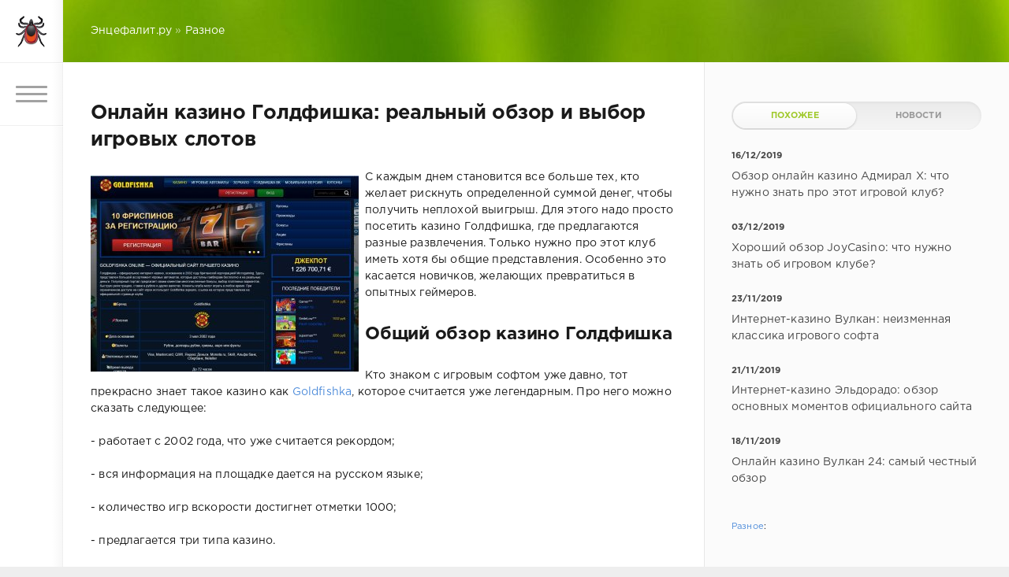

--- FILE ---
content_type: text/html; charset=windows-1251
request_url: https://encephalitis.ru/index.php?newsid=3957
body_size: 8052
content:
<!DOCTYPE html>
<html>
<head>
	<meta charset="windows-1251">
<title>Онлайн казино Голдфишка: реальный обзор и выбор игровых слотов &raquo; Энцефалит.ру</title>
<meta name="description" content="С каждым днем становится все больше тех, кто желает рискнуть определенной суммой денег, чтобы получить неплохой выигрыш. С каждым днем становится все больше тех, кто желает рискнуть определенной">
<meta name="keywords" content="казино, Голдфишка, этого, денег, предлагаются, очень, желает, опытных, пользователь, геймеров, только, каждым, нельзя, считается, много, клуба, площадке, какие, точно, игровых">
<meta name="generator" content="DataLife Engine (http://dle-news.ru)">
<meta property="og:site_name" content="Энцефалит.ру">
<meta property="og:type" content="article">
<meta property="og:title" content="Онлайн казино Голдфишка: реальный обзор и выбор игровых слотов">
<meta property="og:url" content="https://encephalitis.ru/index.php?newsid=3957">
<meta property="og:image" content="https://encephalitis.ru/uploads/posts/2020-02/1582650322_1.jpg">
<link rel="search" type="application/opensearchdescription+xml" href="https://encephalitis.ru/engine/opensearch.php" title="Энцефалит.ру">
<link rel="canonical" href="https://encephalitis.ru/index.php?newsid=3957">
<link rel="alternate" type="application/rss+xml" title="Энцефалит.ру" href="https://encephalitis.ru/engine/rss.php">
<link href="/engine/classes/min/index.php?charset=windows-1251&amp;f=engine/editor/css/default.css&amp;v=23" rel="stylesheet" type="text/css">
<script src="/engine/classes/min/index.php?charset=windows-1251&amp;g=general&amp;v=23"></script>
<script src="/engine/classes/min/index.php?charset=windows-1251&amp;f=engine/classes/js/jqueryui.js,engine/classes/js/dle_js.js,engine/classes/masha/masha.js&amp;v=23" defer></script>
	<meta name="HandheldFriendly" content="true">
	<meta name="format-detection" content="telephone=no">
	<meta name="viewport" content="user-scalable=no, initial-scale=1.0, maximum-scale=1.0, width=device-width"> 
	<meta name="apple-mobile-web-app-capable" content="yes">
	<meta name="apple-mobile-web-app-status-bar-style" content="default">

	
	<link rel="icon" type="image/png" href="/templates/Green/images/favicon.png" />
	<link rel="apple-touch-icon" href="apple-touch-favicon.png"/>
	<link rel="apple-touch-icon" href="/templates/Green/images/touch-icon-iphone.png">
	<link rel="apple-touch-icon" sizes="76x76" href="/templates/Green/images/touch-icon-ipad.png">


	<link href="/templates/Green/css/engine.css" type="text/css" rel="stylesheet">
	<link href="/templates/Green/css/styles.css" type="text/css" rel="stylesheet">
</head>
<body>
	<div class="page">



		<div class="wrp">
            
			<div class="body">
                
				<!-- Левая колонка -->
				<div id="body_left">
					<div class="body_left_in">
					<!-- Шапка -->
					<header id="header">
						<!-- Логотип -->
						<a class="logotype" href="https://encephalitis.ru" title="Энцефалит.ру">
							<img src="/templates/Green/images/logo.png" class="icon icon-logo"><use xlink:href="#icon-logo"></use>
						</a>
						<!-- / Логотип -->

<a href="https://encephalitis.ru" id="loginbtn" class="login2">
		<img src="/templates/Green/images/text.png" class="icon m_icot icon-text_m"><use xlink:href="#icon-text_m"></use></a>

                        
						<!-- Кнопка вызова меню -->
						<button class="h_btn" id="menubtn">
							<span class="menu_toggle">
								<i class="mt_1"></i><i class="mt_2"></i><i class="mt_3"></i>
							</span>
						</button>
						<!-- / Кнопка вызова меню -->
						

					</header>
					<!-- / Шапка -->
					</div>
					<!-- Кнопка "Наверх" -->
					<a href="/" id="upper"><svg class="icon icon-up"><use xlink:href="#icon-up"></use></svg></a>
					<!-- / Кнопка "Наверх" -->
					<div id="menu">
						<div class="greenmenu">
	<!-- Поиск -->
	<form id="q_search" method="post">
		<div class="q_search">
			<input id="story" name="story" placeholder="Поиск по сайту..." type="search">
			<button class="q_search_btn" type="submit" title="Найти"><svg class="icon icon-search"><use xlink:href="#icon-search"></use></svg><span class="title_hide">Найти</span></button>
		</div>
		<input type="hidden" name="do" value="search">
		<input type="hidden" name="subaction" value="search">
	</form>
	<!-- / Поиск -->
	<nav class="menu">
<ul><li><b><a href="/index.php?newsid=19" class="menubold">О клещах</a></b>
    <ul><li><a href="/index.php?newsid=162" class="menu2">Фотографии клещей</a>
<li><a href="/index.php?newsid=6" class="menu2">Если укусил клещ</a>
<ul><li><a href="/index.php?newsid=587" class="menu3">Адреса лабораторий</a></li></ul></li></ul>
<ul><li><a href="/index.php?newsid=86" class="menu2" title="Профилактика укусов клещей">Профилактика укусов</a>
<ul><li><a href="/index.php?newsid=35" class="menu3">Репелленты и акарициды</a></li>
<li><a href="/index.php?newsid=2803" class="menu3" title="Борьба с клещами на участке">Борьба с клещами</a>
<ul><li><a href="/index.php?newsid=2283" class="menu4" title="Обработка территории от клещей">Обработка территории</a>
<ul><li><a href="/index.php?newsid=2791" class="menu5">Услуги по обработке</a>
</li></ul>
</li></ul>
</li></ul>
</ul>
</ul>

<b><a href="/index.php?newsid=2744" class="menubold">Клещевые инфекции</a></b>
<ul><li><a href="/index.php?newsid=4" class="menu20">Клещевой энцефалит</a>
<ul><li><a href="/index.php?newsid=153" class="menu3" title="Территории распространеия клещевого энцефалита">Список территорий</a></li>
<li><a href="/index.php?newsid=25" class="menu3">Профилактика</a>
<ul><li><a href="/index.php?newsid=21" class="menu4">Вакцинация</a></li>
<li><a href="/index.php?newsid=61" class="menu4">Иммуноглобулин</a></li>
<li><a href="/index.php?do=cat&category=anti_virus" class="menu4">Противовирусные средства</a></li>
</ul>

<li><a href="/index.php?newsid=151" class="menu3" title="Лечение клещевого энцефалита">Лечение</a></li>
<li><a href="/index.php?newsid=5" class="menu3" title="Страхование от клещевого энцефалита">Страхование</a></li>
</ul>
</li></ul>
    <ul><li><a href="/index.php?newsid=85" class="menu20">Боррелиозы</a>
<ul><li><a href="/index.php?newsid=85" class="menu3">Болезнь Лайма</a></li>
<li><a href="/index.php?newsid=73" class="menu3" title="Возвратный клещевой тиф">Возвратный клещевой тиф</a></li></ul></li></ul>
	
<ul><li><a href="/index.php?newsid=2117" class="menu20">Риккетсиозы</a>
<ul><li><a href="/index.php?newsid=108" class="menu3">Сыпной тиф северной Азии</a></li>
<li><a href="/index.php?newsid=2128" class="menu3">Эрлихиозы</a></li>
<li><a href="/index.php?newsid=106" class="menu3">Лихорадка Ку</a></li>
<li><a href="/index.php?newsid=2122" class="menu3" title="Пятнистая лихорадка скалистых гор">Пятнистая лихорадка</a></li>
<li><a href="/index.php?newsid=2123" class="menu3">Квинслендский клещевой тиф</a></li>
<li><a href="/index.php?newsid=2124" class="menu3">Японская пятнистая лихорадка</a></li></ul></li></ul>

<ul><li><a href="/index.php?newsid=74" class="menu20" title="Геморрагические лихорадки">Геморрагические лихорадки</a></li></ul>
<ul><li><a href="/index.php?newsid=71" class="menu20">Туляремия</a></li></ul>
<ul><li><a href="/index.php?newsid=2503" class="menu20">Бабезиозы</a></li></ul>
<ul><li><a href="/index.php?newsid=2634" class="menu20">Гранулоцитарный анаплазмоз</a></li></ul>
<ul><b><a href="/index.php?do=cat&category=bozeznizhivotnih" class="menubold"><b>Инфекции у животных</b></a></b>
<ul><li><a href="/index.php?newsid=589" class="menu2">Пироплазмоз у собак</a></li>
<a href="/index.php?newsid=589" class="menu2">Пироплазмоз у кошек</a></li></ul></ul>

<ul><b><a href="/index.php?do=cat&category=spec" class="menubold">Специалистам</a></b>
<ul><li><a href="/index.php?do=cat&category=docs" class="menu2">Официальные документы</a></li>
<li><a href="/index.php?do=cat&category=pub" class="menu2">Публикации</a></li></ul></ul>
	
<b><a href="/index.php?do=cat&category=news" class="menubold">Новости</a></b>
<b><a href="/index.php?newsid=593" class="menubold">Вопросы и ответы</a></b>




	</nav>
</div>
					</div>
				</div>
				<!-- / Левая колонка -->
				<div class="body_right">
                                            
					
					

					<div id="breadcrumbs">
						<div class="speedbar"><div class="over"><span id="dle-speedbar"><span itemscope itemtype="http://data-vocabulary.org/Breadcrumb"><a href="https://encephalitis.ru/" itemprop="url"><span itemprop="title">Энцефалит.ру</span></a></span> &raquo; <span itemscope itemtype="http://data-vocabulary.org/Breadcrumb"><a href="https://encephalitis.ru/index.php?do=cat&amp;category=raznoe" itemprop="url"><span itemprop="title">Разное</span></a></span></span></div></div>
					</div>

					
					<div id="mainside" class="structure">
						<div class="str_left">
							
							
							
							<section id="content">
							<div id='dle-content'><article class="block story fullstory">
	<h1 class="h1 title">Онлайн казино Голдфишка: реальный обзор и выбор игровых слотов</h1>

    

	
	<div class="text">
		<!--dle_image_begin:https://encephalitis.ru/uploads/posts/2020-02/1582650322_1.jpg|left|Голдфишка--><img src="/uploads/posts/2020-02/1582650322_1.jpg" style="float:left;max-width:100%;" alt="Голдфишка"><!--dle_image_end-->С каждым днем становится все больше тех, кто желает рискнуть определенной суммой денег, чтобы получить неплохой выигрыш. Для этого надо просто посетить казино Голдфишка, где предлагаются разные развлечения. Только нужно про этот клуб иметь хотя бы общие представления. Особенно это касается новичков, желающих превратиться в опытных геймеров.<br><h2>Общий обзор казино Голдфишка</h2><br>Кто знаком с игровым софтом уже давно, тот прекрасно знает такое казино как <a href="https://xn--31-9kc2cetn.xn--p1ai/" rel="external noopener noreferrer">Goldfishka</a>, которое считается уже легендарным. Про него можно сказать следующее:<br><br>- работает с 2002 года, что уже считается рекордом;<br><br>- вся информация на площадке дается на русском языке;<br><br>- количество игр вскорости достигнет отметки 1000;<br><br>- предлагается три типа казино.<br><br>Последний пункт говорит о том, что Голдфишка - это не только браузерное и скачиваемое, но также и мобильное казино.<br><br>Это казино пользуется большим авторитетом у опытных геймеров. Его никак нельзя назвать мошенническим, потому что имеется лицензия юрисдикции Канаваке. Здесь точно не встретишь нелицензированных игровых автоматов. Казино Голдфишка предпочитает работать только с самыми известными разработчиками игрового софта. И какие эмуляторы здесь предлагаются?<br><h2>Предлагаемые игры и поощрения</h2><br>Каждый пользователь, который желает сделать ставку, в первую очередь старается понять, какие игры предлагаются на площадке виртуального клуба. Голдфишка имеет следующие виды развлечений:<br><br>- слоты, где крутятся барабаны;<br><br>- видеопокер, которого около 30 видов;<br><br>- блэкджек, представленный 33 видами;<br><br>- рулетка, которой 9 разновидностей.<br><br>Помимо этого имеются еще разные как настольные, так и просто развлекательные игры. Имеется и лайв-казино, без этого нельзя обойтись. Выбор здесь точно очень большое.<br><br>Второй важный момент - это поощрения от казино Голдфишка. Так как развлекательных игровых клубов появилось очень много, каждый пользователь хочет получать подарки как за саму регистрацию, так и за пополнение депозита. У этого игрового клуба очень много разных бонусов, подарков, часто проводятся акции и турниры. Не стоит упускать из вида и кешбек, благодаря которому удастся вернуть кое-что из потерянных на ставки денег.
		
	</div>
	<div class="category grey">
		<svg class="icon icon-cat"><use xlink:href="#icon-cat"></use></svg>
		<a href="https://encephalitis.ru/index.php?do=cat&amp;category=raznoe">Разное</a>
	</div>
	<div class="story_tools ignore-select">
		<div class="story_tools_in">
		<!-- Ya.Share -->
		<div class="share"> 
			<script type="text/javascript" src="//yastatic.net/es5-shims/0.0.2/es5-shims.min.js" charset="utf-8"></script>
			<script type="text/javascript" src="//yastatic.net/share2/share.js" charset="utf-8"></script>
			<div class="ya-share2" data-services="vkontakte,facebook,odnoklassniki" data-size="m"></div>
		</div>
		<!-- / Ya.Share -->
		
		</div>
		<ul class="meta grey">

			<li class="meta_coms" title="Комментариев: 0"><a href="javascript:unhide('unhide');"><svg class="icon icon-coms"><use xlink:href="#icon-coms"></use></svg>0</a></li>
		</ul>
	</div>
</article>

<!-- Рекламные материалы -->

<!-- Yandex.RTB R-A-15557-1 -->
<div id="yandex_rtb_R-A-15557-1"></div>
<script type="text/javascript">
    (function(w, d, n, s, t) {
        w[n] = w[n] || [];
        w[n].push(function() {
            Ya.Context.AdvManager.render({
                blockId: "R-A-15557-1",
                renderTo: "yandex_rtb_R-A-15557-1",
                async: true
            });
        });
        t = d.getElementsByTagName("script")[0];
        s = d.createElement("script");
        s.type = "text/javascript";
        s.src = "//an.yandex.ru/system/context.js";
        s.async = true;
        t.parentNode.insertBefore(s, t);
    })(this, this.document, "yandexContextAsyncCallbacks");
</script>


<!-- / Рекламные материалы -->




<script type="text/javascript">
  function unhide(divID) {
    var item = document.getElementById(divID);
    if (item) {
      item.className=(item.className=='hidden')?'unhidden':'hidden';
    }
  }
</script> 
<div id="unhide" class="hidden"><div class="comments ignore-select">
	
	
	<!--dleaddcomments-->
    </div></div></div>
							</section>
							
                            
						</div>
						<aside class="str_right" id="rightside">
<!-- Популярные, похожие, обсуждаемые -->
	<div class="block">
		<ul class="block_tabs">
			
			<li class="active">
				<a title="Обсуждаемое" href="#news_rel" aria-controls="news_rel" data-toggle="tab">
					Похожее
				</a>
			</li>
			
			<li>
				<a title="Новости" href="#news_top" aria-controls="news_top" data-toggle="tab">
					Новости
				</a>
			</li>
			
		</ul>
        

		<div class="tab-content">
			
			<div class="tab-pane active" id="news_rel"><div class="story_line">
	<a href="https://encephalitis.ru/index.php?newsid=3903" title="Обзор онлайн казино Адмирал X: что нужно знать про этот игровой клуб?">
		<div>
			<b class="date"><time datetime="2019-12-16">16/12/2019</time></b>
			<span class="title">Обзор онлайн казино Адмирал X: что нужно знать про этот игровой клуб?</span>
		</div>
	</a>
</div><div class="story_line">
	<a href="https://encephalitis.ru/index.php?newsid=3885" title="Хороший обзор JoyCasino: что нужно знать об игровом клубе?">
		<div>
			<b class="date"><time datetime="2019-12-03">03/12/2019</time></b>
			<span class="title">Хороший обзор JoyCasino: что нужно знать об игровом клубе?</span>
		</div>
	</a>
</div><div class="story_line">
	<a href="https://encephalitis.ru/index.php?newsid=3872" title="Интернет-казино Вулкан: неизменная классика игрового софта">
		<div>
			<b class="date"><time datetime="2019-11-23">23/11/2019</time></b>
			<span class="title">Интернет-казино Вулкан: неизменная классика игрового софта</span>
		</div>
	</a>
</div><div class="story_line">
	<a href="https://encephalitis.ru/index.php?newsid=3869" title="Интернет-казино Эльдорадо: обзор основных моментов официального сайта">
		<div>
			<b class="date"><time datetime="2019-11-21">21/11/2019</time></b>
			<span class="title">Интернет-казино Эльдорадо: обзор основных моментов официального сайта</span>
		</div>
	</a>
</div><div class="story_line">
	<a href="https://encephalitis.ru/index.php?newsid=3868" title="Онлайн казино Вулкан 24: самый честный обзор">
		<div>
			<b class="date"><time datetime="2019-11-18">18/11/2019</time></b>
			<span class="title">Онлайн казино Вулкан 24: самый честный обзор</span>
		</div>
	</a>
</div>
            <br><br><div style="font-size: 0.8em; padding-right: 10px;"><a href="/index.php?do=cat&amp;category=raznoe">Разное</a>: <script type="text/javascript">
<!--
var _acic={dataProvider:10};(function(){var e=document.createElement("script");e.type="text/javascript";e.async=true;e.src="https://www.acint.net/aci.js";var t=document.getElementsByTagName("script")[0];t.parentNode.insertBefore(e,t)})()
//-->
</script>
                <br />
                </div>
            </div>

            
			
            

            
			<div class="tab-pane" id="news_top"><div class="story_line">
	<a href="https://encephalitis.ru/index.php?newsid=4215" title="Март: время ставить прививку от клещевого энцефалита">
		
		<div>
			<b class="date"><time datetime="2021-03-02">02/03/2021</time></b>
			<span class="title">Март: время ставить прививку от клещевого энцефалита</span>
		</div>
	</a>
</div><div class="story_line">
	<a href="https://encephalitis.ru/index.php?newsid=4214" title="В Калининградской области пробудились клещи">
		
		<div>
			<b class="date"><time datetime="2021-03-02">02/03/2021</time></b>
			<span class="title">В Калининградской области пробудились клещи</span>
		</div>
	</a>
</div><div class="story_line">
	<a href="https://encephalitis.ru/index.php?newsid=3978" title="Регионы с высокой заболеваемостью клещевым энцефалитом">
		
		<div>
			<b class="date"><time datetime="2020-03-12">12/03/2020</time></b>
			<span class="title">Регионы с высокой заболеваемостью клещевым энцефалитом</span>
		</div>
	</a>
</div>
                <br><a href="/index.php?do=cat&category=news">Все новости</a><br><br>
                
                
           
                
            </div>
			
            
		</div>
        

	</div>
	<!-- / Популярные, похожие, обсуждаемые -->

    
    

<br /><br />
<!-- Yandex.RTB R-A-15557-4 -->
<div id="yandex_rtb_R-A-15557-4"></div>
<script type="text/javascript">
    (function(w, d, n, s, t) {
        w[n] = w[n] || [];
        w[n].push(function() {
            Ya.Context.AdvManager.render({
                blockId: "R-A-15557-4",
                renderTo: "yandex_rtb_R-A-15557-4",
                async: true
            });
        });
        t = d.getElementsByTagName("script")[0];
        s = d.createElement("script");
        s.type = "text/javascript";
        s.src = "//an.yandex.ru/system/context.js";
        s.async = true;
        t.parentNode.insertBefore(s, t);
    })(this, this.document, "yandexContextAsyncCallbacks");
</script>  
 
    
    
	
	

</aside>
						<div class="rightside_bg"></div>
					</div>
					<footer id="footer">
						

<ul class="foot_menu">
	<li>
		<b data-toggle="collapse" data-target="#fmenu_1" aria-expanded="false" class="collapsed">
			<i></i> Клещи
		</b>
		<div class="collapse" id="fmenu_1">
			<nav>
			    <a href="/index.php?newsid=19">О клещах</a>
				<a href="/index.php?newsid=162">Фотографии клещей</a>
				<a href="/index.php?newsid=6">Если укусил клещ</a>
				<a href="/index.php?newsid=86">Профилактика укусов</a>
				<a href="/index.php?newsid=2803">Борьба с клещами</a>
				<a href="/index.php?newsid=2283">&nbsp;&nbsp;&nbsp;Обработка территории</a>
			</nav>
		</div>
	</li>
	<li>
		<b data-toggle="collapse" data-target="#fmenu_2" aria-expanded="false" class="collapsed">
			<i></i> Энцефалит
		</b>
		<div class="collapse" id="fmenu_2">
			<nav>
				<a href="/index.php?newsid=4">О клещевом энцефалите</a>
				<a href="/index.php?newsid=153">Эндемичные территории</a>
				<a href="/index.php?newsid=25">Профилактика</a>
				<a href="/index.php?newsid=21">&nbsp;&nbsp;&nbsp;Вакцинация</a>
				<a href="/index.php?newsid=61">&nbsp;&nbsp;&nbsp;Иммуноглобулин</a>
				<a href="/index.php?do=cat&category=anti_virus">&nbsp;&nbsp;&nbsp;Другие препараты</a>
			</nav>
		</div>
	</li>
	<li>
		<b data-toggle="collapse" data-target="#fmenu_3" aria-expanded="false" class="collapsed">
			<i></i> Другие инфекции
		</b>
		<div class="collapse" id="fmenu_3">
			<nav>
				<a href="/index.php?newsid=85">Лайм-боррелиоз</a>
				<a href="/index.php?newsid=2117">Риккетсиозы</a>
				<a href="/index.php?newsid=74">Лихорадки</a>
				<a href="/index.php?newsid=2503">Бабезиозы</a>
				<a href="/index.php?newsid=2634">Анаплазмоз</a>
				<a href="/index.php?newsid=2744">Ещё заболевания</a>
			</nav>
		</div>
	</li>
	<li>
		<b data-toggle="collapse" data-target="#fmenu_4" aria-expanded="false" class="collapsed">
			<i></i> Специалистам
		</b>
		<div class="collapse" id="fmenu_4">
			<nav>
				<a href="/index.php?do=cat&category=spec" target="_blank" rel="nofollow">Для специалистов</a>
				<a href="/index.php?do=cat&category=docs" target="_blank" rel="nofollow">Официальные документы</a>
				<a href="/index.php?do=cat&category=pub" target="_blank" rel="nofollow">Публикации</a>

			</nav>
		</div>
	</li>
	<li>
		<b data-toggle="collapse" data-target="#fmenu_5" aria-expanded="false" class="collapsed">
			<i></i> Новости
		</b>
		<div class="collapse" id="fmenu_5">
			<nav>
				<a href="/index.php?do=cat&category=news">2018 год</a>
				<a href="/index.php?do=cat&category=news_2017">2017 год</a>
				<a href="/index.php?do=cat&category=news_2016">2016 год</a>
				<a href="/index.php?do=cat&category=news_2015">2015 год</a>
				<a href="/index.php?do=cat&category=news_2014">2014 год</a> 
                <a href="/index.php?do=cat&category=raznoe">Разное</a>
			</nav>
		</div>
	</li>
</ul>
						<div class="footer grey">
	<!-- Копирайт -->
	<div class="copyright">
		© 2007&ndash;2022 <a href="https://encephalitis.ru">encephalitis.ru</a>&nbsp;&nbsp;&nbsp;<a href="/about.html">О сайте</a>
	</div>
	<!-- / Копирайт -->
       
					</footer>
				</div>
			</div>
			<div class="foot grey">
	<!-- Мы в соц.сетях -->
	<div class="soc_links">
		<b class="title">Энцефалит.ру в соц.сетях</b>
		<a href="https://vk.com/encephalitis_ru" target="_blank" rel="nofollow" class="soc_vk" title="Мы вКонтакте">
			<svg class="icon icon-vk"><use xlink:href="#icon-vk"/></svg>
		</a>
		<a href="https://twitter.com/encephalitis_ru" target="_blank" rel="nofollow" class="soc_tw" title="Мы в Twitter">
			<svg class="icon icon-tw"><use xlink:href="#icon-tw"/></svg>
		</a>

		<a href="https://ok.ru/group/54954660069488" target="_blank" rel="nofollow" class="soc_od" title="Мы в Одноклассниках">
			<svg class="icon icon-od"><use xlink:href="#icon-od"/></svg>
		</a>
	</div>
	<!-- / Мы в соц.сетях -->
	<!-- Счетчики -->
	<ul class="counters">
		<li> <!-- noindex --><!-- Rating@Mail.ru counter -->
<script type="text/javascript">//<![CDATA[
(function(w,n,d,r,s){d.write('<a href="http://top.mail.ru/jump?from=1228202" target="_blank" rel="nofollow"><img src="'+
('https:'==d.location.protocol?'https:':'http:')+'//top-fwz1.mail.ru/counter?id=1228202;t=50;js=13'+
((r=d.referrer)?';r='+escape(r):'')+((s=w.screen)?';s='+s.width+'*'+s.height:'')+';_='+Math.random()+
'" border="0" height="1" width="1" alt="Рейтинг@Mail.ru"><\/a>');})(window,navigator,document);//]]>
</script><noscript>
<img src="//top-fwz1.mail.ru/counter?id=1228202;t=50;js=na"
border="0" height="1" width="1" alt="Рейтинг@Mail.ru"></noscript>
<!-- //Rating@Mail.ru counter -->
			<!--LiveInternet counter--><script type="text/javascript"><!--
document.write("<a rel='nofollow' href='http://www.liveinternet.ru/click' "+
"target=_blank><img src='//counter.yadro.ru/hit?t14.5;r"+
escape(document.referrer)+((typeof(screen)=="undefined")?"":
";s"+screen.width+"*"+screen.height+"*"+(screen.colorDepth?
screen.colorDepth:screen.pixelDepth))+";u"+escape(document.URL)+
";"+Math.random()+
"' alt='' title='LiveInternet: показано число просмотров за 24"+
" часа, посетителей за 24 часа и за сегодня' "+
"border='0' width='88' height='31'><\/a>")
//--></script><!--/LiveInternet-->
<!--/noindex-->

		</li>
	</ul>
	<!-- / Счетчики -->
</div>
		</div>
	</div>
	<script>
<!--
var dle_root       = '/';
var dle_admin      = '';
var dle_login_hash = '479b11105604b6863113012e6e7bd149c45b7687';
var dle_group      = 5;
var dle_skin       = 'Green';
var dle_wysiwyg    = '0';
var quick_wysiwyg  = '0';
var dle_act_lang   = ["Да", "Нет", "Ввод", "Отмена", "Сохранить", "Удалить", "Загрузка. Пожалуйста, подождите..."];
var menu_short     = 'Быстрое редактирование';
var menu_full      = 'Полное редактирование';
var menu_profile   = 'Просмотр профиля';
var menu_send      = 'Отправить сообщение';
var menu_uedit     = 'Админцентр';
var dle_info       = 'Информация';
var dle_confirm    = 'Подтверждение';
var dle_prompt     = 'Ввод информации';
var dle_req_field  = 'Заполните все необходимые поля';
var dle_del_agree  = 'Вы действительно хотите удалить? Данное действие невозможно будет отменить';
var dle_spam_agree = 'Вы действительно хотите отметить пользователя как спамера? Это приведёт к удалению всех его комментариев';
var dle_complaint  = 'Укажите текст Вашей жалобы для администрации:';
var dle_big_text   = 'Выделен слишком большой участок текста.';
var dle_orfo_title = 'Укажите комментарий для администрации к найденной ошибке на странице';
var dle_p_send     = 'Отправить';
var dle_p_send_ok  = 'Уведомление успешно отправлено';
var dle_save_ok    = 'Изменения успешно сохранены. Обновить страницу?';
var dle_reply_title= 'Ответ на комментарий';
var dle_tree_comm  = '0';
var dle_del_news   = 'Удалить статью';
var dle_sub_agree  = 'Вы действительно хотите подписаться на комментарии к данной публикации?';
var allow_dle_delete_news   = false;

//-->
</script>
	<script type="text/javascript" src="/templates/Green/js/lib.js"></script>
	<script type="text/javascript" src="/templates/Green/js/svgxuse.min.js"></script>
	<script type="text/javascript">
		jQuery(function($){
			$.get("/templates/Green/images/sprite.svg", function(data) {
			  var div = document.createElement("div");
			  div.innerHTML = new XMLSerializer().serializeToString(data.documentElement);
			  document.body.insertBefore(div, document.body.childNodes[0]);
			});
		});
	</script>
</body>
</html>
<!-- DataLife Engine Copyright SoftNews Media Group (http://dle-news.ru) -->
